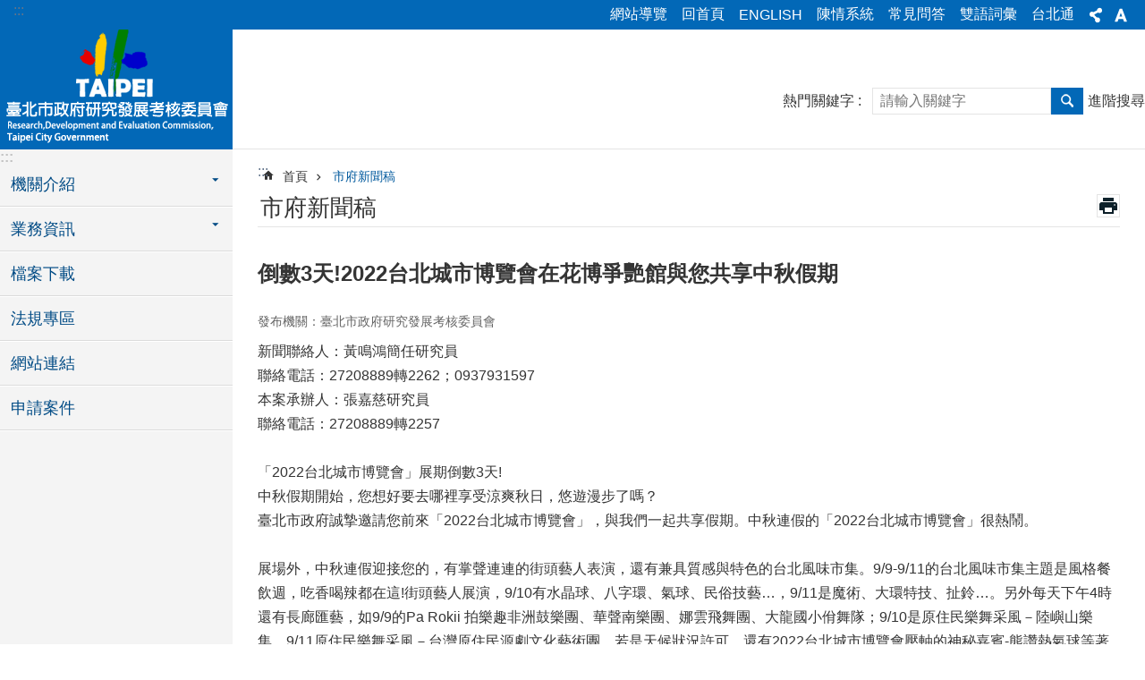

--- FILE ---
content_type: text/html; charset=utf-8
request_url: https://rdec.gov.taipei/News_Content.aspx?n=5C5795B8E5561902&sms=72544237BBE4C5F6&s=5270FB47D81D9985
body_size: 25269
content:

<!DOCTYPE html>

<html id="FormHtml" xmlns="http://www.w3.org/1999/xhtml" lang="zh-Hant-TW">
<head id="Head1">
<script type="application/ld+json">
{
"@context" : "http://schema.org",
"@type" : "Article",
"author" : {
"@type" : "Person",
"name" : ""},
"datePublished" : "2022-09-08",
"image" : "https://rdec.gov.taipei/images/default.png",
"articleBody" : "新聞聯絡人：黃鳴鴻簡任研究員\r\n聯絡電話：27208889轉2262；0937931597\r\n本案承辦人：張嘉慈研究員\r\n聯絡電話：27208889轉2257\r\n&nbsp;\r\n「2022台北城市博覽會」展期倒數3天!\r\n中秋假期開始，您想好要去哪裡享受涼爽秋日，悠遊漫步了嗎？\r\n臺北市政府誠摯邀請您前來「2022台北城市博覽會」，與我們一起共享假期。中秋連假的「2022台北城市博覽會」很熱鬧。\r\n\r\n展場外，中秋連假迎接您的，有掌聲連連的街頭藝人表演，還有兼具質感與特色的台北風味市集。9/9-9/11的台北風味市集主題是風&#26684;餐飲週，吃香喝辣都在這!街頭藝人展演，9/10有水晶球、八字環、氣球、民俗技藝…，9/11是魔術、大環特技、扯鈴…。另外每天下午4時還有長廊匯藝，如9/9的Pa
 Rokii 拍樂趣非洲鼓樂團、華聲南樂團、娜雲飛舞團、大龍國小佾舞隊；9/10是原住民樂舞采風－陸嶼山樂集，9/11原住民樂舞采風－台灣原住民源劇文化藝術團。若是天候狀況許可，還有2022台北城市博覽會壓軸的神秘嘉賓-熊讚熱氣球等著您。\r\n\r\n展場內還有許多亮點千萬不要錯過!「展區一 永續發展」-「台北『淨』步生活」體感小遊戲、「會呼吸的海綿城市」透水鋪面滴水實驗裝置、「展區二 城市再生」-「跟著光速發展前行」光雕沙盤、「展區三 打開台北」-「點亮老屋新生命」浮雕互動觸控牆、「展區四 共融社會」-「多元運動場域
 躍動整座城市」、「展區五 創新創業 」-「城市聰明經濟學」、「展區六 智慧城市 」-「台北大數據」都是訪客好評不斷的展出亮點。\r\n\r\n「2022台北城市博覽會」即將在9/11落幕，期待大家把握機會，來花博，看展覽、看表演、看飛機、吃美食!\r\n&nbsp;",
"url" : "https://rdec.gov.taipei/News_Content.aspx?n=5C5795B8E5561902&sms=72544237BBE4C5F6&s=5270FB47D81D9985",
"publisher" : {
"@type" : "Organization",
"name" : "臺北市政府研究發展考核委員會"
,"logo" : {
"@type" : "ImageObject",
"name" : "myOrganizationLogo",
"width" : "200",
"height" : "100",
"url" : "https://rdec.gov.taipei/Images/major_logo.png"}
}
}
</script>
<script  src='https://maps.googleapis.com/maps/api/js?key=AIzaSyDh8OOuzmun9cnM6H8-FZjx6qlgqAeiPOo&callback=initMap'></script>
<script> var CCMS_IS_TGOS= false;</script>
<script  src='//rdec.gov.taipei/Scripts/jquery.min.js'></script>
<script  src='//rdec.gov.taipei/Scripts/jquery.powertip.min.js'></script>
<link rel='stylesheet' type='text/css'  href='//rdec.gov.taipei/Scripts/jquery.powertip-dark.min.css'> 
<script  src='//rdec.gov.taipei/Scripts/jquery.cookie.js'></script>
<script  src='//rdec.gov.taipei/Scripts/jUtil.js'></script>
<script  src='//rdec.gov.taipei/Scripts/jGMap.js'></script>
<script  src='//rdec.gov.taipei/Scripts/fancybox/jquery.fancybox.js'></script>
<link rel='stylesheet' type='text/css'  href='//rdec.gov.taipei/Scripts/fancybox/jquery.fancybox.css'> 
<script src='//rdec.gov.taipei/Scripts/hamalightGallery/hamalightGallery.js'></script>
<link rel='stylesheet' type='text/css'  href='//rdec.gov.taipei/Scripts/hamalightGallery/css/hamalightGallery.css'> 
<script   src='//rdec.gov.taipei/Scripts/jquery.mousewheel.min.js'></script> 
<script   src='//rdec.gov.taipei/Scripts/jquery.touchwipe.min.js'></script> 
<script  src='//rdec.gov.taipei/Scripts/Chart/chart.js'></script> 
<script  src='//rdec.gov.taipei/Scripts/Chart/chartjs-plugin-datalabels.js'></script> 
<script  src='//rdec.gov.taipei/Scripts/Chart/chartjs-chart-treemap.min.js'></script> 
<script  src='//rdec.gov.taipei/Scripts/chart.js'></script> 
<script   src='//rdec.gov.taipei/js/airdatepicker/datepicker.min.js'></script> 
<script   src='//rdec.gov.taipei/js/airdatepicker/datepicker.zh-tw.js'></script> 
<script   src='//rdec.gov.taipei/js/airdatepicker/datepicker.en.js'></script> 
<link rel='stylesheet' type='text/css'  href='//rdec.gov.taipei/js/airdatepicker/datepicker.min.css'> 
<script   src='//rdec.gov.taipei/Scripts/Extern.js'></script> 
<script   src='//rdec.gov.taipei/Scripts/lazyload.js'></script> 
<script>var CCMS_WWWURL='https://rdec.gov.taipei';var CCMS_LanguageSN=1;var CCMS_SitesSN_Encryption='4CA3CB7A81458A23';</script><link href="images/favicon.ico" rel="icon" type="image/x-icon"><meta name="robots" content="noarchive" /><meta http-equiv="X-UA-Compatible" content="IE=edge" /><meta name="viewport" content="width=device-width, initial-scale=1" /><meta http-equiv="Content-Type" content="text/html; charset=utf-8" />
<meta name="DC.Title" content="臺北市政府研究發展考核委員會" />
<meta name="DC.Subject" content="臺北市政府研究發展考核委員會" />
<meta name="DC.Creator" content="臺北市政府研究發展考核委員會" />
<meta name="DC.Publisher" content="臺北市政府研究發展考核委員會" />
<meta name="DC.Date" content="2022-09-08" />
<meta name="DC.Type" content="" />
<meta name="DC.Identifier" content="379220000A" />
<meta name="DC.Description" content="提供臺北市政府研究發展考核委員會發佈的新聞訊息" />
<meta name="DC.Contributor" content="臺北市政府研究發展考核委員會" />
<meta name="DC.Format" content="HTML" />
<meta name="DC.Relation" content="MP-120011" />
<meta name="DC.Source" content="臺北市政府研究發展考核委員會" />
<meta name="DC.Language" content="中文" />
<meta name="DC.Coverage.t.min" content="2021-09-08" />
<meta name="DC.Coverage.t.max" content="2023-09-08" />
<meta name="DC.Rights" content="臺北市政府研究發展考核委員會" />
<meta name="Category.Theme" content="920,930,940" />
<meta name="Category.Cake" content="EB0,ED0" />
<meta name="Category.Service" content="I00" />
<meta name="DC.Keywords" content="" />
<title>
	臺北市政府研究發展考核委員會-市府新聞稿-倒數3天!2022台北城市博覽會在花博爭艷館與您共享中秋假期
</title><link id="likCssGlobal" href="/css/global.css" rel="stylesheet" type="text/css" /><link id="likCssPage" href="/css/page.css" rel="stylesheet" type="text/css" /><link id="likPrint" href="/css/print.css" rel="stylesheet" type="text/css" media="print" /><link id="lnkCssSysDetail" href="/css/sys_detail.css" rel="stylesheet" type="text/css" />
<style>
    /*!
 * froala_editor v3.2.5-1 (https://www.froala.com/wysiwyg-editor)
 * License https://froala.com/wysiwyg-editor/terms/
 * Copyright 2014-2021 Froala Labs
 */
.fr-clearfix::after {clear: both;display: block;content: "";height: 0;}.fr-hide-by-clipping {position: absolute;width: 1px;height: 1px;padding: 0;margin: -1px;overflow: hidden;clip: rect(0, 0, 0, 0);border: 0;}.page-content .fr-img-caption.fr-rounded img, .page-content img.fr-rounded {border-radius: 10px;-moz-border-radius: 10px;-webkit-border-radius: 10px;-moz-background-clip: padding;-webkit-background-clip: padding-box;background-clip: padding-box;}.page-content .fr-img-caption.fr-shadow img, .page-content img.fr-shadow {-webkit-box-shadow: 10px 10px 5px 0 #ccc;-moz-box-shadow: 10px 10px 5px 0 #ccc;box-shadow: 10px 10px 5px 0 #ccc;}.page-content .fr-img-caption.fr-bordered img, .page-content img.fr-bordered {border: solid 5px #ccc;}.page-content img.fr-bordered {-webkit-box-sizing: content-box;-moz-box-sizing: content-box;box-sizing: content-box;}.page-content .fr-img-caption.fr-bordered img {-webkit-box-sizing: border-box;-moz-box-sizing: border-box;box-sizing: border-box;}.page-content {word-wrap: break-word;}.page-content span[style~="color:"] a {color: inherit;}.page-content strong {font-weight: 700;}.page-content hr {clear: both;user-select: none;-o-user-select: none;-moz-user-select: none;-khtml-user-select: none;-webkit-user-select: none;-ms-user-select: none;break-after: always;page-break-after: always;}.page-content .fr-file {position: relative;}.page-content .fr-file::after {position: relative;content: "\1F4CE";font-weight: 400;}.page-content pre {white-space: pre-wrap;word-wrap: break-word;overflow: visible;}.page-content[dir="rtl"] blockquote {border-left: none;border-right: solid 2px #5e35b1;margin-right: 0;padding-right: 5px;padding-left: 0;}.page-content[dir="rtl"] blockquote blockquote {border-color: #00bcd4;}.page-content[dir="rtl"] blockquote blockquote blockquote {border-color: #43a047;}.page-content blockquote {border-left: solid 2px #5e35b1;margin-left: 0;padding-left: 5px;color: #5e35b1;}.page-content blockquote blockquote {border-color: #00bcd4;color: #00bcd4;}.page-content blockquote blockquote blockquote {border-color: #43a047;color: #43a047;}.page-content span.fr-emoticon {font-weight: 400;font-family: "Apple Color Emoji", "Segoe UI Emoji", NotoColorEmoji, "Segoe UI Symbol", "Android Emoji", EmojiSymbols;display: inline;line-height: 0;}.page-content span.fr-emoticon.fr-emoticon-img {background-repeat: no-repeat !important;font-size: inherit;height: 1em;width: 1em;min-height: 20px;min-width: 20px;display: inline-block;margin: -0.1em 0.1em 0.1em;line-height: 1;vertical-align: middle;}.page-content .fr-text-gray {color: #aaa !important;}.page-content .fr-text-bordered {border-top: solid 1px #222;border-bottom: solid 1px #222;padding: 10px 0;}.page-content .fr-text-spaced {letter-spacing: 1px;}.page-content .fr-text-uppercase {text-transform: uppercase;}.page-content .fr-class-highlighted {background-color: #ff0;}.page-content .fr-class-code {border-color: #ccc;border-radius: 2px;-moz-border-radius: 2px;-webkit-border-radius: 2px;-moz-background-clip: padding;-webkit-background-clip: padding-box;background-clip: padding-box;background: #f5f5f5;padding: 10px;font-family: "Courier New", Courier, monospace;}.page-content .fr-class-transparency {opacity: 0.5;}.page-content img {position: relative;max-width: 100%;}.page-content img.fr-dib {margin: 5px auto;display: block;float: none;vertical-align: top;}.page-content img.fr-dib.fr-fil {margin-left: 0;text-align: left;}.page-content img.fr-dib.fr-fir {margin-right: 0;text-align: right;}.page-content img.fr-dii {display: inline-block;float: none;vertical-align: bottom;margin-left: 5px;margin-right: 5px;max-width: calc(100% - (2 * 5px));}.page-content img.fr-dii.fr-fil {float: left;margin: 5px 5px 5px 0;max-width: calc(100% - 5px);}.page-content img.fr-dii.fr-fir {float: right;margin: 5px 0 5px 5px;max-width: calc(100% - 5px);}.page-content span.fr-img-caption {position: relative;max-width: 100%;}.page-content span.fr-img-caption.fr-dib {margin: 5px auto;display: block;float: none;vertical-align: top;}.page-content span.fr-img-caption.fr-dib.fr-fil {margin-left: 0;text-align: left;}.page-content span.fr-img-caption.fr-dib.fr-fir {margin-right: 0;text-align: right;}.page-content span.fr-img-caption.fr-dii {display: inline-block;float: none;vertical-align: bottom;margin-left: 5px;margin-right: 5px;max-width: calc(100% - (2 * 5px));}.page-content span.fr-img-caption.fr-dii.fr-fil {float: left;margin: 5px 5px 5px 0;max-width: calc(100% - 5px);}.page-content span.fr-img-caption.fr-dii.fr-fir {float: right;margin: 5px 0 5px 5px;max-width: calc(100% - 5px);}.page-content .fr-video {text-align: center;position: relative;}.page-content .fr-video.fr-rv {padding-bottom: 56.25%;padding-top: 30px;height: 0;overflow: hidden;}.page-content .fr-video.fr-rv embed, .page-content .fr-video.fr-rv object, .page-content .fr-video.fr-rv > iframe {position: absolute !important;top: 0;left: 0;width: 100%;height: 100%;}.page-content .fr-video > * {-webkit-box-sizing: content-box;-moz-box-sizing: content-box;box-sizing: content-box;max-width: 100%;border: none;}.page-content .fr-video.fr-dvb {display: block;clear: both;}.page-content .fr-video.fr-dvb.fr-fvl {text-align: left;}.page-content .fr-video.fr-dvb.fr-fvr {text-align: right;}.page-content .fr-video.fr-dvi {display: inline-block;}.page-content .fr-video.fr-dvi.fr-fvl {float: left;}.page-content .fr-video.fr-dvi.fr-fvr {float: right;}.page-content a.fr-strong {font-weight: 700;}.page-content a.fr-green {color: green;}.page-content .fr-img-caption {text-align: center;}.page-content .fr-img-caption .fr-img-wrap {padding: 0;margin: auto;text-align: center;width: 100%;}.page-content .fr-img-caption .fr-img-wrap a {display: block;}.page-content .fr-img-caption .fr-img-wrap img {display: block;margin: auto;width: 100%;}.page-content .fr-img-caption .fr-img-wrap > span {margin: auto;display: block;padding: 5px 5px 10px;font-size: 0.875rem;font-weight: initial;-webkit-box-sizing: border-box;-moz-box-sizing: border-box;box-sizing: border-box;-webkit-opacity: 0.9;-moz-opacity: 0.9;opacity: 0.9;width: 100%;text-align: center;}.page-content button.fr-rounded, .page-content input.fr-rounded, .page-content textarea.fr-rounded {border-radius: 10px;-moz-border-radius: 10px;-webkit-border-radius: 10px;-moz-background-clip: padding;-webkit-background-clip: padding-box;background-clip: padding-box;}.page-content button.fr-large, .page-content input.fr-large, .page-content textarea.fr-large {font-size: 1.5rem;}a.page-content.fr-strong {font-weight: 700;}a.page-content.fr-green {color: green;}img.page-content {position: relative;max-width: 100%;}img.page-content.fr-dib {margin: 5px auto;display: block;float: none;vertical-align: top;}img.page-content.fr-dib.fr-fil {margin-left: 0;text-align: left;}img.page-content.fr-dib.fr-fir {margin-right: 0;text-align: right;}img.page-content.fr-dii {display: inline-block;float: none;vertical-align: bottom;margin-left: 5px;margin-right: 5px;max-width: calc(100% - (2 * 5px));}img.page-content.fr-dii.fr-fil {float: left;margin: 5px 5px 5px 0;max-width: calc(100% - 5px);}img.page-content.fr-dii.fr-fir {float: right;margin: 5px 0 5px 5px;max-width: calc(100% - 5px);}span.fr-img-caption.page-content {position: relative;max-width: 100%;}span.fr-img-caption.page-content.fr-dib {margin: 5px auto;display: block;float: none;vertical-align: top;}span.fr-img-caption.page-content.fr-dib.fr-fil {margin-left: 0;text-align: left;}span.fr-img-caption.page-content.fr-dib.fr-fir {margin-right: 0;text-align: right;}span.fr-img-caption.page-content.fr-dii {display: inline-block;float: none;vertical-align: bottom;margin-left: 5px;margin-right: 5px;max-width: calc(100% - (2 * 5px));}span.fr-img-caption.page-content.fr-dii.fr-fil {float: left;margin: 5px 5px 5px 0;max-width: calc(100% - 5px);}span.fr-img-caption.page-content.fr-dii.fr-fir {float: right;margin: 5px 0 5px 5px;max-width: calc(100% - 5px);}span.fr-emoticon {font-weight: normal;font-family: "Apple Color Emoji", "Segoe UI Emoji", "NotoColorEmoji", "Segoe UI Symbol", "Android Emoji", "EmojiSymbols";display: inline;line-height: 0 }span.fr-emoticon.fr-emoticon-img {background-repeat: no-repeat !important;font-size: inherit;height: 1em;width: 1em;min-height: 20px;min-width: 20px;display: inline-block;margin: -.1em .1em .1em;line-height: 1;vertical-align: text-bottom }</style>
         
<!-- Google tag (gtag.js) -->
<script async src="https://www.googletagmanager.com/gtag/js?id=G-4W89TZWWYR"></script>
<script>
  window.dataLayer = window.dataLayer || [];
  function gtag(){dataLayer.push(arguments);}
  gtag('js', new Date());

  gtag('config', 'G-4W89TZWWYR');
</script>

<!-- Google tag (gtag.js) -->
<script async src="https://www.googletagmanager.com/gtag/js?id=G-E5MF44VWEE"></script>
<script>
  window.dataLayer = window.dataLayer || [];
  function gtag(){dataLayer.push(arguments);}
  gtag('js', new Date());

  gtag('config', 'G-E5MF44VWEE', {
    'url_prefix': CCMS_WWWURL
  });
</script><meta property="og:title" content="倒數3天!2022台北城市博覽會在花博爭艷館與您共享中秋假期" />
<meta property="og:type" content="article" />
<meta property="og:url" content="https://rdec.gov.taipei/News_Content.aspx?n=5C5795B8E5561902&sms=72544237BBE4C5F6&s=5270FB47D81D9985" />
<meta property="og:site_name" content="臺北市政府研究發展考核委員會" />
<meta property="og:image" content="https://www-ws.gov.taipei/001/Upload/FBsharelogo.jpg" />
</head>
<body id="Formbody" data-js="false"><div class="for_accessibility">
    <style type="text/css">
        .for_accessibility a {
            position: absolute;
            top: 10px;
            left: 10px;
            z-index: 99;
            width: 1px;
            height: 1px;
            white-space: nowrap;
            overflow: hidden;
            color: #000;
        }
            .for_accessibility a:focus {
                width: auto;
                height: auto;
                padding: 6px;
                background-color: #fff;
            }
        .for_accessibility div {
            position: absolute;
            width: 2px;
            height: 2px;
            background-color: transparent;
            opacity: .1
        }
            .for_accessibility h1, .for_accessibility h2 {
                font-size: 0;
                margin: 0;
            }
    </style>
    <a href="#Accesskey_C" class="" title="跳到主要內容區塊">跳到主要內容區塊</a>    <div>
    </div>
    <script>
        var $a = $('.for_accessibility a');
        $a.on('click', function (evt) {
            var $href = $($(this).attr('href')),
                $target = $href.find('a').eq(0).get(0);
            setTimeout(function () { try { $target.focus(); } catch (e) { } }, 0);
        });
    </script>
</div>
<script> document.body.setAttribute("data-js", "true");</script>
   
      
    <form method="post" action="./News_Content.aspx?n=5C5795B8E5561902&amp;sms=72544237BBE4C5F6&amp;s=5270FB47D81D9985&amp;Create=1" id="form1">
<div class="aspNetHidden">
<input type="hidden" name="__VIEWSTATE" id="__VIEWSTATE" value="[base64]/[base64]/QEJQy0WihcHKduskzNo8cvN+8V+VHfG2b3n8sLy7wJj3uakhldO2eoYFGyKQg9yks2xGIVSSnLaoLYj65PR72XBpPCm+0Wf6eOtgNlGz405+8Ut1pFnulCJoJrleEOpnSkxKGnuz+3ewX5Chpxx60QFL19JtBwFRORbaWKnObRzLL4emd8fWGh5BDL8n9YCitMzR/ycvaLtVRb1jAIpjp/jkF0oU6Nys9NLwuG/7whQm+8p4lknLbrJAw4iFPpNnFJ8NC2zX/RbMIkGJ3PSO0qm9yyWfiWBX4sAo7gxXN27tY6Nrg0zJIk1rQGC8BOixnTaKSXVN2suoweRHaGh1sTRfrCy37hBuwBr9abgkwPkQ3PqxysW8PLi0ov9txYpZB+gAd9ajVjGoJFLLpklObhIg6QNlPVzgwNjhBA/Lt/uDJNg0CqxxROndlxHxztkRsmQKCQjxK4Vd7HzRPTIayt6/0TDHNhG4fivSl4op2wlXBz98zlh49Va3P1duVwAUooydEsxD7PkpH5xrWnKA3V/E0ihUIpuMVg6/kK0R14OyWIc/6X4O1z9nwCMNJhFWkhH0JMeaH2jBzOGcftfVJgG3nDlbnK9tSNU8ZBhM4krR1rDlCEeJNjoMpnDJOVRoJAE/ngJu40pOYjUp5ChRNbdP3X+NN98+gH/[base64]/fxEPZLezFAAXMxeChmZsnQ/WIBNjSZa0pICVTpCjeNuXINr3rJngnzaNOrtf9/uu9SllQQ+pHJm4cClL9VQpnqAFik1Cbtmavdfvmb/p5ngjMQoFiZvImThKRjtdySTfCilRQex7Vqxx6MVBFOzo1FA+rkI0MUZdNpYvymRjNGsGfLSi4NmU4TXOiF3Ru8g9RJ0eDeDcF8LrlnGvOv7Nqx3HFVxsCEy4ZVsbaFpqhPX1yoKa28f/daORek2bMv4ZYIzosDF2KSBWc15B61GYzJ7qzUUpRoQF2lmm00NE3QiK4f1GBfk3xmtwAOEnxVAq8AwOLzhFhwROJ0QQ1Ol3gFy64HTc6jiFNg/CDAXc6WFOYc53LtNPpo817ELZbjB6lFNYpn6EmPqhlXuB9ztdcUnw5QgJMyQ09FzrsOQTvmSJ7Kk2LFtVFZG4g0DcNfXlNQdxJFT4X/uXWywPUyjiZFHx6MxOHgyrsseX6DcZ+nDGGrNiXaNRWgQFjRx0+ujmyzeOoM2YjUrEO3f2O0X0pSmY1hnGXcWf0IgU64x3q/Y01LKZGj5U/w5vCQjdXG07E9L54jn0BOB8h51Mjc54eH5ioby3kx8njIIcdQrWL23HMa3uQ0ssm9qefdj8cfPEJnKZF+TG28pEkKe18ef/H+eMq2JeUxXGs4B3GALYo/0Ia5VVrCWHSPCMftGNXulSpT848BEvvYEQIsLqqe14eWhYfJrb/yzV+5IdzJK1IQE=" />
</div>
</form>
        <!--主選單 結束-->
        <!--標題-->

        <div class="title">
            
        </div>
                
        
        
        
        
     <div class="group sys-root" data-func="{&#39;datePicker&#39;:{&#39;language&#39;:&#39;zh-tw&#39;,&#39;navTitles&#39;:{&#39;days&#39;:&#39;&lt;i>民國 rrr 年&lt;/i> &amp;nbsp; MM&#39;,&#39;months&#39;:&#39;民國 rrr 年&#39;,&#39;years&#39;:&#39;民國 rrr1 至 rrr2 年&#39;}}}" data-nojs="您的瀏覽器似乎不支援 JavaScript 語法，但沒關係，這並不會影響到內容的陳述。如需要選擇適合您的字級大小，可利用鍵盤 Ctrl + (+)放大 (-)縮小。如需要回到上一頁，可使用瀏覽器提供的 Alt + 左方向鍵(←)。如需要列印，可利用鍵盤 Ctrl + p 使用瀏覽器提供的列印功能。" data-type="3" data-child="3"><div class="in"><div class="ct"><div class="in"> <div class="group base-mobile" data-func="{&#39;toggleBtn&#39;:{&#39;addHd&#39;:true}, &#39;forNCC&#39;:{}}" data-index="1" data-type="3"><div class="in"><div class="ct"><div class="in"> <div class="area-form search" data-index="1" data-type="0" data-child="1"><div class="in"><div class="ct"><div class="in"><div class="fieldset">
  <span class="search"><label for="tbx_bde5ce54777b4559bf4074ce11e90071" style="font-size: 0em;"><span>搜尋</span></label><input id="tbx_bde5ce54777b4559bf4074ce11e90071" data-search="btn_bde5ce54777b4559bf4074ce11e90071" type="search" autocomplete="off" placeholder="請輸入關鍵字" title="請輸入關鍵字"></span>
  <span class="submit"><a href="#" class='CCMS_SearchBtn' data-search="btn_bde5ce54777b4559bf4074ce11e90071" title="搜尋" >搜尋</a></span>
</div>
<div class="list">
  <ul data-index="1" data-child="0">
  </ul>
</div>
<script >
$(function () {
    $('#tbx_bde5ce54777b4559bf4074ce11e90071').on("keydown", function (event) {
        if (event.which == 13) {
             doSearch($('#tbx_bde5ce54777b4559bf4074ce11e90071'));
            return false;
        }
    });
});
</script>
</div></div><div class="ft"><div class="in"><ul data-index="1" data-child="1">
  <li data-index="1" class="advanced"><span><a target="_blank" href="https://www.google.com.tw/advanced_search?hl=zh-Hant-TW&as_sitesearch=https://rdec.gov.taipei" title="進階搜尋[另開新視窗]">進階搜尋</a></span></li>
</ul>
</div></div></div></div> <div class="list-text share" data-index="2" data-type="0" data-child="2"><div class="in"><div class="hd"><div class="in"><div   data-index="0"  class="h4"  >		<span  ><a  href="#"   title="分享" >分享</a></span></div></div></div><div class="ct"><div class="in"><noscript>您的瀏覽器不支援JavaScript功能，若網頁功能無法正常使用時，請開啟瀏覽器JavaScript狀態</noscript><ul data-index="1" data-child="5"><li   data-index="1"  class="facebook"  >		<span  ><a  href="javascript: void(window.open('http://www.facebook.com/share.php?u='.concat(encodeURIComponent(location.href)) ));"   title="分享至 Facebook[另開新視窗]"  target="_self" >分享至 Facebook[另開新視窗]</a></span></li><li   data-index="2"  class="plurk"  >		<span  ><a  href="javascript: void(window.open('http://www.plurk.com/?qualifier=shares&status='.concat(encodeURIComponent(location.href)) ));"   title="分享至 Plurk[另開新視窗]"  target="_self" >分享至 Plurk[另開新視窗]</a></span></li><li   data-index="3"  class="twitter"  >		<span  ><a  href="javascript: void(window.open('http://twitter.com/home/?status='.concat(encodeURIComponent(document.title)) .concat(' ') .concat(encodeURIComponent(location.href))));"   title="分享至 twitter[另開新視窗]"  target="_self" >分享至 twitter[另開新視窗]</a></span></li><li   data-index="4"  class="line"  >		<span  ><a  href="javascript: void(window.open('http://line.naver.jp/R/msg/text/?'.concat(encodeURIComponent(location.href)) ));"   title="分享至 line[另開新視窗]"  target="_self" >分享至 line[另開新視窗]</a></span></li><li   data-index="5"  class="email"  >		<span  ><a  href="javascript:  void(window.open('mailto:?subject=' + encodeURIComponent(document.title) + '&amp;body=' +  encodeURIComponent(document.URL)));"   title="分享至 email[另開新視窗]"  target="_self" >分享至 email[另開新視窗]</a></span></li></ul>
</div></div></div></div> <div class="group-list nav" data-func="{&#39;majorNavMobile&#39;:{}}" data-index="3" data-type="4" data-child="6"><div class="in"><div class="ct"><div class="in"><ul data-index="1" data-child="6"><li data-index="1"> <div class="group nav" data-index="1" data-type="3" data-child="1"><div class="in"><div class="hd"><div class="in"><div   data-index="0"  class="h3"  >		<span  ><a  href="Content_List.aspx?n=E6B196122A9FC3EE"      title="機關介紹" >機關介紹</a></span></div></div></div><div class="ct"><div class="in"> <div class="list-text nav" data-index="1" data-type="0" data-child="1"><div class="in"><div class="ct"><div class="in"><ul data-index="1" data-child="7"><li   data-index="1"  >		<span  ><a  href="News.aspx?n=E8DCC846913334FF&sms=D644D7CFE8579548"      title="組織架構" >組織架構</a></span></li><li   data-index="2"  >		<span  ><a  href="News.aspx?n=D6D55BBA91F47A27&sms=B6EBAF8221E26F34"      title="業務職掌" >業務職掌</a></span></li><li   data-index="3"  >		<span  ><a  href="News.aspx?n=EF294B929AECB4B3&sms=7CAF6BD4D3E48630"      title="正副首長介紹" >正副首長介紹</a></span></li><li   data-index="4"  >		<span  ><a  href="https://www-ws.gov.taipei/Download.ashx?u=LzAwMS9VcGxvYWQvMzcxL3JlbGZpbGUvMC8yMDQyNi8xZWUxYWRkMi05N2I4LTRlNWQtYmYzMS04YjQ5ZDAyYmEyNGIucGRm&n=MTE15bm056CU6ICD5aeU5ZOh5ZCN5ZauLnBkZg%3d%3d&icon=.pdf"      title="115年委員名單.pdf[另開新視窗]" >研考委員介紹</a></span></li><li   data-index="5"  >		<span  ><a  href="cp.aspx?n=0162C69F8B938A07"      title="施政報告" >施政報告</a></span></li><li   data-index="6"  >		<span  ><a  href="cp.aspx?n=1DF96964F330EA2A"      title="施政計畫及績效報告" >施政計畫及績效報告</a></span></li><li   data-index="7"  >		<span  ><a  href="cp.aspx?n=6A2B7884BE70ACD9"      title="大事紀" >大事紀</a></span></li></ul>
</div></div></div></div></div></div></div></div></li><li data-index="2"> <div class="group nav" data-index="2" data-type="3" data-child="1"><div class="in"><div class="hd"><div class="in"><div   data-index="0"  class="h3"  >		<span  ><a  href="Content_List.aspx?n=19DBCD5A67EE1488"      title="業務資訊" >業務資訊</a></span></div></div></div><div class="ct"><div class="in"> <div class="list-text nav" data-index="1" data-type="0" data-child="1"><div class="in"><div class="ct"><div class="in"><ul data-index="1" data-child="12"><li   data-index="1"  >		<span  ><a  href="cp.aspx?n=1BE6C1568412AF0A"      title="市政研究發展" >市政研究發展</a></span></li><li   data-index="2"  >		<span  ><a  href="cp.aspx?n=1D5A282BC3DBFA70"      title="市民參與" >市民參與</a></span></li><li   data-index="3"  >		<span  ><a  href="News.aspx?n=D5F441F43EBEFFF4&sms=281249C16C30814A"      title="民意調查" >民意調查</a></span></li><li   data-index="4"  >		<span  ><a  href="News.aspx?n=0A48330B909FDB92&sms=90B74587203F9061"      title="市政白皮書" >市政白皮書</a></span></li><li   data-index="5"  >		<span  ><a  href="cp.aspx?n=84C3B8DE706DC642"      title="重大計畫" >重大計畫</a></span></li><li   data-index="6"  >		<span  ><a  href="cp.aspx?n=158BEA41FF245CE0"      title="基北北桃合作交流平臺" >基北北桃合作交流平臺</a></span></li><li   data-index="7"  >		<span  ><a  href="News.aspx?n=FB06DEBC6D3B4D6A&sms=AD336FD459683A24"      title="公文檢核與統計分析" >公文檢核與統計分析</a></span></li><li   data-index="8"  >		<span  ><a  href="News.aspx?n=2FDEBE240FA2FAFC&sms=F80C92E6A535E4E9"      title="服務精進" >服務精進</a></span></li><li   data-index="9"  >		<span  ><a  href="Content_List.aspx?n=2344E1241F12149B"      title="創意提案競賽" >創意提案競賽</a></span></li><li   data-index="10"  >		<span  ><a  href="cp.aspx?n=A154E33021D828BA"      title="出版品作業" >出版品作業</a></span></li><li   data-index="11"  >		<span  ><a  href="cp.aspx?n=529F29EE5D8D120E"      title="公共工程中程計畫" >公共工程中程計畫</a></span></li><li   data-index="12"  >		<span  ><a  href="Content_List.aspx?n=FB70093AFED1F67D"      title="1999市民熱線" >1999市民熱線</a></span></li></ul>
</div></div></div></div></div></div></div></div></li><li data-index="3"> <div class="group nav" data-index="3" data-type="3" data-child="1"><div class="in"><div class="hd"><div class="in"><div   data-index="0"  class="h3"  >		<span  ><a  href="cp.aspx?n=AEF80E822F444916"      title="檔案下載" >檔案下載</a></span></div></div></div><div class="ct"><div class="in"> <div class="list-text nav" data-index="1" data-type="0"><div class="in"><div class="ct"><div class="in"></div></div></div></div></div></div></div></div></li><li data-index="4"> <div class="group nav" data-index="4" data-type="3" data-child="1"><div class="in"><div class="hd"><div class="in"><div   data-index="0"  class="h3"  >		<span  ><a  href="News.aspx?n=E9CD2F2C0C62A9CA&sms=21154756E24E458F"      title="法規專區" >法規專區</a></span></div></div></div><div class="ct"><div class="in"> <div class="list-text nav" data-index="1" data-type="0"><div class="in"><div class="ct"><div class="in"></div></div></div></div></div></div></div></div></li><li data-index="5"> <div class="group nav" data-index="5" data-type="3" data-child="1"><div class="in"><div class="hd"><div class="in"><div   data-index="0"  class="h3"  >		<span  ><a  href="cp.aspx?n=7DB270379BBB5EBE"      title="網站連結" >網站連結</a></span></div></div></div><div class="ct"><div class="in"> <div class="list-text nav" data-index="1" data-type="0"><div class="in"><div class="ct"><div class="in"></div></div></div></div></div></div></div></div></li><li data-index="6"> <div class="group nav" data-index="6" data-type="3" data-child="1"><div class="in"><div class="hd"><div class="in"><div   data-index="0"  class="h3"  >		<span  ><a  href="cp.aspx?n=E2179F6714780743"      title="申請案件" >申請案件</a></span></div></div></div><div class="ct"><div class="in"> <div class="list-text nav" data-index="1" data-type="0"><div class="in"><div class="ct"><div class="in"></div></div></div></div></div></div></div></div></li></ul></div></div></div></div> <div class="list-text hot-key-word" data-index="4" data-type="0"><div class="in"><div class="hd"><div class="in"><div   data-index="0"  class="h4"  >		<span  ><a   title="熱門關鍵字" >熱門關鍵字</a></span></div></div></div><div class="ct"><div class="in"></div></div></div></div> <div class="list-text link" data-index="5" data-type="0" data-child="1"><div class="in"><div class="hd"><div class="in"><div   data-index="0"  class="h4"  >		<span  ><a   title="上方連結" >上方連結</a></span></div></div></div><div class="ct"><div class="in"><ul data-index="1" data-child="7"><li   data-index="1"  >		<span  ><a  href="sitemap.aspx?n=18B6A5DA424C3D65"   title="網站導覽" >網站導覽</a></span></li><li   data-index="2"  >		<span  ><a  href="Default.aspx"   title="回首頁" >回首頁</a></span></li><li   data-index="3"  >		<span  ><a  href="http://english.rdec.gov.taipei/"   title="[另開新視窗]ENGLISH"  target="_blank" >ENGLISH</a></span></li><li   data-index="4"  >		<span  ><a  href="https://1999.gov.taipei/"   title="[另開新視窗]陳情系統"  target="_blank" >陳情系統</a></span></li><li   data-index="5"  >		<span  ><a  href="News.aspx?n=9244F59F04B36BF1&sms=87415A8B9CE81B16"   title="常見問答" >常見問答</a></span></li><li   data-index="6"  >		<span  ><a  href="https://bilingual.gov.taipei/"   title="[另開新視窗]雙語詞彙"  target="_blank" >雙語詞彙</a></span></li><li   data-index="7"  >		<span  ><a  href="https://id.taipei"   title="[另開新視窗]台北通"  target="_blank" >台北通</a></span></li></ul>
</div></div></div></div> <div class="list-text link" data-index="6" data-type="0" data-child="1"><div class="in"><div class="hd"><div class="in"><div   data-index="0"  class="h4"  >		<span  ><a   title="下方連結" >下方連結</a></span></div></div></div><div class="ct"><div class="in"><ul data-index="1" data-child="3"><li   data-index="1"  >		<span  ><a  href="ct.asp?xItem=1182159&ctNode=6201&mp=120011"   title="政府網站資料開放宣告" >政府網站資料開放宣告</a></span></li><li   data-index="2"  >		<span  ><a  href="https://1999.gov.taipei/"   title="[另開新視窗]聯絡我們"  target="_blank" >聯絡我們</a></span></li><li   data-index="3"  >		<span  ><a  href="ct.asp?xItem=65558&ctNode=6201&mp=120011"   title="隱私權及資訊安全政策" >隱私權及資訊安全政策</a></span></li></ul>
</div></div></div></div></div></div></div></div> <div class="group base-extend" data-index="2" data-type="3" data-child="2"><div class="in"><div class="ct"><div class="in"> <div class="group default info" data-func="{&#39;hud&#39;:{}}" data-index="1" data-type="3"><div class="in"><div class="ct"><div class="in"> <div class="simple-text accesskey" data-type="0" data-child="1"><div class="in"><div class="ct"><div class="in"><span><a href="#Accesskey_U" id="Accesskey_U" accesskey="U" title="上方選單連結區，此區塊列有本網站的主要連結">:::</a></span></div></div></div></div> <div class="list-text link" data-index="1" data-type="0" data-child="1"><div class="in"><div class="hd"><div class="in"><div   data-index="0"  class="h4"  >		<span  ><a   title="上方連結" >上方連結</a></span></div></div></div><div class="ct"><div class="in"><ul data-index="1" data-child="7"><li   data-index="1"  >		<span  ><a  href="sitemap.aspx?n=18B6A5DA424C3D65"   title="網站導覽" >網站導覽</a></span></li><li   data-index="2"  >		<span  ><a  href="Default.aspx"   title="回首頁" >回首頁</a></span></li><li   data-index="3"  >		<span  ><a  href="http://english.rdec.gov.taipei/"   title="[另開新視窗]ENGLISH"  target="_blank" >ENGLISH</a></span></li><li   data-index="4"  >		<span  ><a  href="https://1999.gov.taipei/"   title="[另開新視窗]陳情系統"  target="_blank" >陳情系統</a></span></li><li   data-index="5"  >		<span  ><a  href="News.aspx?n=9244F59F04B36BF1&sms=87415A8B9CE81B16"   title="常見問答" >常見問答</a></span></li><li   data-index="6"  >		<span  ><a  href="https://bilingual.gov.taipei/"   title="[另開新視窗]雙語詞彙"  target="_blank" >雙語詞彙</a></span></li><li   data-index="7"  >		<span  ><a  href="https://id.taipei"   title="[另開新視窗]台北通"  target="_blank" >台北通</a></span></li></ul>
</div></div></div></div> <div class="list-text share" data-func="{&#39;toggleBtn&#39;:{&#39;clickToRemove&#39;:true}}" data-index="2" data-type="0" data-child="2"><div class="in"><div class="hd"><div class="in"><div   data-index="0"  class="h4"  >		<span  ><a  href="#"   title="分享" >分享</a></span></div></div></div><div class="ct"><div class="in"><noscript>您的瀏覽器不支援JavaScript功能，若網頁功能無法正常使用時，請開啟瀏覽器JavaScript狀態</noscript><ul data-index="1" data-child="5"><li   data-index="1"  class="facebook"  >		<span  ><a  href="javascript: void(window.open('http://www.facebook.com/share.php?u='.concat(encodeURIComponent(location.href)) ));"   title="分享至 Facebook[另開新視窗]"  target="_self" >分享至 Facebook[另開新視窗]</a></span></li><li   data-index="2"  class="plurk"  >		<span  ><a  href="javascript: void(window.open('http://www.plurk.com/?qualifier=shares&status='.concat(encodeURIComponent(location.href)) ));"   title="分享至 Plurk[另開新視窗]"  target="_self" >分享至 Plurk[另開新視窗]</a></span></li><li   data-index="3"  class="twitter"  >		<span  ><a  href="javascript: void(window.open('http://twitter.com/home/?status='.concat(encodeURIComponent(document.title)) .concat(' ') .concat(encodeURIComponent(location.href))));"   title="分享至 twitter[另開新視窗]"  target="_self" >分享至 twitter[另開新視窗]</a></span></li><li   data-index="4"  class="line"  >		<span  ><a  href="javascript: void(window.open('http://line.naver.jp/R/msg/text/?'.concat(encodeURIComponent(location.href)) ));"   title="分享至 line[另開新視窗]"  target="_self" >分享至 line[另開新視窗]</a></span></li><li   data-index="5"  class="email"  >		<span  ><a  href="javascript:  void(window.open('mailto:?subject=' + encodeURIComponent(document.title) + '&amp;body=' +  encodeURIComponent(document.URL)));"   title="分享至 email[另開新視窗]"  target="_self" >分享至 email[另開新視窗]</a></span></li></ul>
</div></div></div></div> <div class="list-text font-size" data-func="{&#39;toggleBtn&#39;:{&#39;clickToRemove&#39;:true},&#39;fontSize&#39;:{}}" data-index="3" data-type="0" data-child="1"><div class="in"><div class="hd"><div class="in"><div   data-index="0"  class="h4"  >		<span  ><a  href="#"   title="字級" >字級</a></span></div></div></div><div class="ct"><div class="in"><ul data-index="1" data-child="3"><li   data-index="1"  class="small"  >		<span  ><a  href="#"   role="button"  title="小 字級" >小</a></span></li><li   data-index="2"  class="medium"  >		<span  ><a  href="#"   role="button"  title="中 字級" >中</a></span></li><li   data-index="3"  class="large"  >		<span  ><a  href="#"   role="button"  title="大 字級" >大</a></span></li></ul>
</div></div></div></div></div></div></div></div> <div class="group default side-tool" data-index="2" data-type="3"><div class="in"><div class="ct"><div class="in"> <div class="simple-text major-logo" data-index="1" data-type="0" data-child="1"><div class="in"><div class="ct"><div class="in"><h1><a href="Default.aspx" title="返回 臺北市政府研究發展考核委員會 首頁">臺北市政府研究發展考核委員會</a></h1></div></div></div></div> <div class="simple-text accesskey" data-type="0" data-child="1"><div class="in"><div class="ct"><div class="in"><span><a href="#Accesskey_L" id="Accesskey_L" accesskey="L" title="左方次要連結區，此區塊列有本網站的次要連結">:::</a></span></div></div></div></div> <div class="group-list nav" data-func="{&#39;majorNavStraight&#39;:{}}" data-index="2" data-type="4" data-child="6"><div class="in"><div class="ct"><div class="in"><ul data-index="1" data-child="6"><li data-index="1"> <div class="group nav" data-index="1" data-type="3" data-child="1"><div class="in"><div class="hd"><div class="in"><div   data-index="0"  class="h3"  >		<span  ><a  href="Content_List.aspx?n=E6B196122A9FC3EE"      title="機關介紹" >機關介紹</a></span></div></div></div><div class="ct"><div class="in"> <div class="list-text nav" data-index="1" data-type="0" data-child="1"><div class="in"><div class="ct"><div class="in"><ul data-index="1" data-child="7"><li   data-index="1"  >		<span  ><a  href="News.aspx?n=E8DCC846913334FF&sms=D644D7CFE8579548"      title="組織架構" >組織架構</a></span></li><li   data-index="2"  >		<span  ><a  href="News.aspx?n=D6D55BBA91F47A27&sms=B6EBAF8221E26F34"      title="業務職掌" >業務職掌</a></span></li><li   data-index="3"  >		<span  ><a  href="News.aspx?n=EF294B929AECB4B3&sms=7CAF6BD4D3E48630"      title="正副首長介紹" >正副首長介紹</a></span></li><li   data-index="4"  >		<span  ><a  href="https://www-ws.gov.taipei/Download.ashx?u=LzAwMS9VcGxvYWQvMzcxL3JlbGZpbGUvMC8yMDQyNi8xZWUxYWRkMi05N2I4LTRlNWQtYmYzMS04YjQ5ZDAyYmEyNGIucGRm&n=MTE15bm056CU6ICD5aeU5ZOh5ZCN5ZauLnBkZg%3d%3d&icon=.pdf"      title="115年委員名單.pdf[另開新視窗]" >研考委員介紹</a></span></li><li   data-index="5"  >		<span  ><a  href="cp.aspx?n=0162C69F8B938A07"      title="施政報告" >施政報告</a></span></li><li   data-index="6"  >		<span  ><a  href="cp.aspx?n=1DF96964F330EA2A"      title="施政計畫及績效報告" >施政計畫及績效報告</a></span></li><li   data-index="7"  >		<span  ><a  href="cp.aspx?n=6A2B7884BE70ACD9"      title="大事紀" >大事紀</a></span></li></ul>
</div></div></div></div></div></div></div></div></li><li data-index="2"> <div class="group nav" data-index="2" data-type="3" data-child="1"><div class="in"><div class="hd"><div class="in"><div   data-index="0"  class="h3"  >		<span  ><a  href="Content_List.aspx?n=19DBCD5A67EE1488"      title="業務資訊" >業務資訊</a></span></div></div></div><div class="ct"><div class="in"> <div class="list-text nav" data-index="1" data-type="0" data-child="1"><div class="in"><div class="ct"><div class="in"><ul data-index="1" data-child="12"><li   data-index="1"  >		<span  ><a  href="cp.aspx?n=1BE6C1568412AF0A"      title="市政研究發展" >市政研究發展</a></span></li><li   data-index="2"  >		<span  ><a  href="cp.aspx?n=1D5A282BC3DBFA70"      title="市民參與" >市民參與</a></span></li><li   data-index="3"  >		<span  ><a  href="News.aspx?n=D5F441F43EBEFFF4&sms=281249C16C30814A"      title="民意調查" >民意調查</a></span></li><li   data-index="4"  >		<span  ><a  href="News.aspx?n=0A48330B909FDB92&sms=90B74587203F9061"      title="市政白皮書" >市政白皮書</a></span></li><li   data-index="5"  >		<span  ><a  href="cp.aspx?n=84C3B8DE706DC642"      title="重大計畫" >重大計畫</a></span></li><li   data-index="6"  >		<span  ><a  href="cp.aspx?n=158BEA41FF245CE0"      title="基北北桃合作交流平臺" >基北北桃合作交流平臺</a></span></li><li   data-index="7"  >		<span  ><a  href="News.aspx?n=FB06DEBC6D3B4D6A&sms=AD336FD459683A24"      title="公文檢核與統計分析" >公文檢核與統計分析</a></span></li><li   data-index="8"  >		<span  ><a  href="News.aspx?n=2FDEBE240FA2FAFC&sms=F80C92E6A535E4E9"      title="服務精進" >服務精進</a></span></li><li   data-index="9"  >		<span  ><a  href="Content_List.aspx?n=2344E1241F12149B"      title="創意提案競賽" >創意提案競賽</a></span></li><li   data-index="10"  >		<span  ><a  href="cp.aspx?n=A154E33021D828BA"      title="出版品作業" >出版品作業</a></span></li><li   data-index="11"  >		<span  ><a  href="cp.aspx?n=529F29EE5D8D120E"      title="公共工程中程計畫" >公共工程中程計畫</a></span></li><li   data-index="12"  >		<span  ><a  href="Content_List.aspx?n=FB70093AFED1F67D"      title="1999市民熱線" >1999市民熱線</a></span></li></ul>
</div></div></div></div></div></div></div></div></li><li data-index="3"> <div class="group nav" data-index="3" data-type="3" data-child="1"><div class="in"><div class="hd"><div class="in"><div   data-index="0"  class="h3"  >		<span  ><a  href="cp.aspx?n=AEF80E822F444916"      title="檔案下載" >檔案下載</a></span></div></div></div><div class="ct"><div class="in"> <div class="list-text nav" data-index="1" data-type="0"><div class="in"><div class="ct"><div class="in"></div></div></div></div></div></div></div></div></li><li data-index="4"> <div class="group nav" data-index="4" data-type="3" data-child="1"><div class="in"><div class="hd"><div class="in"><div   data-index="0"  class="h3"  >		<span  ><a  href="News.aspx?n=E9CD2F2C0C62A9CA&sms=21154756E24E458F"      title="法規專區" >法規專區</a></span></div></div></div><div class="ct"><div class="in"> <div class="list-text nav" data-index="1" data-type="0"><div class="in"><div class="ct"><div class="in"></div></div></div></div></div></div></div></div></li><li data-index="5"> <div class="group nav" data-index="5" data-type="3" data-child="1"><div class="in"><div class="hd"><div class="in"><div   data-index="0"  class="h3"  >		<span  ><a  href="cp.aspx?n=7DB270379BBB5EBE"      title="網站連結" >網站連結</a></span></div></div></div><div class="ct"><div class="in"> <div class="list-text nav" data-index="1" data-type="0"><div class="in"><div class="ct"><div class="in"></div></div></div></div></div></div></div></div></li><li data-index="6"> <div class="group nav" data-index="6" data-type="3" data-child="1"><div class="in"><div class="hd"><div class="in"><div   data-index="0"  class="h3"  >		<span  ><a  href="cp.aspx?n=E2179F6714780743"      title="申請案件" >申請案件</a></span></div></div></div><div class="ct"><div class="in"> <div class="list-text nav" data-index="1" data-type="0"><div class="in"><div class="ct"><div class="in"></div></div></div></div></div></div></div></div></li></ul></div></div></div></div></div></div></div></div></div></div></div></div> <div class="group base-wrapper" data-index="3" data-type="3" data-child="3"><div class="in"><div class="ct"><div class="in"> <div class="group base-header" data-index="1" data-type="3"><div class="in"><div class="ct"><div class="in"> <div class="list-text hot-key-word" data-index="1" data-type="0"><div class="in"><div class="hd"><div class="in"><div   data-index="0"  class="h4"  >		<span  ><a   title="熱門關鍵字" >熱門關鍵字</a></span></div></div></div><div class="ct"><div class="in"></div></div></div></div> <div class="area-form search" data-func="{&#39;showDataList&#39;:{},&#39;forNCC&#39;:{}}" data-index="2" data-type="0" data-child="1"><div class="in"><div class="ct"><div class="in"><div class="fieldset">
  <span class="search"><label for="tbx_b8ece3d3d6884a9884a792c876209126" style="font-size: 0em;"><span>搜尋</span></label><input id="tbx_b8ece3d3d6884a9884a792c876209126" data-search="btn_b8ece3d3d6884a9884a792c876209126" type="search" autocomplete="off" placeholder="請輸入關鍵字" title="請輸入關鍵字"></span>
  <span class="submit"><a href="#" class='CCMS_SearchBtn' data-search="btn_b8ece3d3d6884a9884a792c876209126" title="搜尋" >搜尋</a></span>
</div>
<div class="list">
  <ul data-index="1" data-child="0">
  </ul>
</div>
<script >
$(function () {
    $('#tbx_b8ece3d3d6884a9884a792c876209126').on("keydown", function (event) {
        if (event.which == 13) {
             doSearch($('#tbx_b8ece3d3d6884a9884a792c876209126'));
            return false;
        }
    });
});
</script>
</div></div><div class="ft"><div class="in"><ul data-index="1" data-child="1">
  <li data-index="1" class="advanced"><span><a target="_blank" href="https://www.google.com.tw/advanced_search?hl=zh-Hant-TW&as_sitesearch=https://rdec.gov.taipei" title="進階搜尋[另開新視窗]">進階搜尋</a></span></li>
</ul>
</div></div></div></div></div></div></div></div> <div id="base-content" class="group base-content" data-index="2" data-type="3" data-child="1"><div class="in"><div class="ct"><div class="in"> <div class="group base-page-area" data-index="1" data-type="3" data-child="1"><div class="in"><div class="ct"><div class="in"> <div class="group base-section" data-index="1" data-type="3" data-child="3"><div class="in"><div class="ct"><div class="in"> <div class="simple-text accesskey" data-type="0" data-child="1"><div class="in"><div class="ct"><div class="in"><span><a href="#Accesskey_C" id="Accesskey_C" accesskey="C" title="中間主要內容區，此區塊呈現網頁的網頁內容" role="main" >:::</a></span></div></div></div></div> <div class="group page-header" data-index="1" data-type="3" data-child="2"><div class="in"><div class="ct"><div class="in"> <div class="list-text breadcrumb" data-index="1" data-type="0" data-child="1"><div class="in"><div class="ct"><div class="in"><ul data-index="1" data-child="2"><li   data-index="1"  >		<span  ><a  href="Default.aspx"   title="首頁"  target="_self" >首頁</a></span></li><li   data-index="2"  >		<span  ><a  href="News.aspx?n=5C5795B8E5561902&sms=72544237BBE4C5F6"   title="市府新聞稿"  target="_self" >市府新聞稿</a></span></li></ul>
</div></div></div></div> <div class="group default info" data-index="2" data-type="3" data-child="2"><div class="in"><div class="ct"><div class="in"> <div class="simple-text heading" data-index="1" data-type="0" data-child="1"><div class="in"><div class="ct"><div class="in"><h2 class="h3"><span>市府新聞稿</span></h2></div></div></div></div> <div class="group default msg-tool" data-index="2" data-type="3" data-child="1"><div class="in"><div class="ct"><div class="in"> <div class="simple-text accesskey" data-func="{&#39;focusContent&#39;:{}}" data-type="0"><div class="in"><div class="ct"><div class="in"></div></div></div></div> <div class="list-text user-tool" data-index="1" data-type="0" data-child="1"><div class="in"><div class="hd"><div class="in"><div   data-index="0"  class="h4"  >		<span  ><a   title="網頁功能" >網頁功能</a></span></div></div></div><div class="ct"><div class="in"><ul data-index="1" data-child="2"><li   data-index="1"  class="print"  >		<span  ><a  href="javascript:print();"  role="button" title="列印內容"  target="_self" >列印內容</a></span></li><li   data-index="2"  class="bopomofo"  >		<span  ><a  href="#"  role="button" title="注音" >注音</a></span></li></ul>
</div></div></div></div></div></div></div></div></div></div></div></div></div></div></div></div> <div class="group page-content " id="CCMS_Content" data-func="{&#39;linkType&#39;:{&#39;domains&#39;:[&#39;https://www-ws.gov.taipei&#39;,&#39;https://www-ws.gov.taipei&#39;]},&#39;imgMapRwd&#39;:{}}" data-index="2" data-type="3" data-child="4"><div class="in"><div class="ct"><div class="in"> <div class="simple-text title" data-type="0" data-child="1"><div class="in"><div class="ct"><div class="in"><h3 class='h3' style="font-size: 1.5em;">倒數3天!2022台北城市博覽會在花博爭艷館與您共享中秋假期</h3></div></div></div></div>
        
         <div class="list-text detail" data-type="0" data-child="1"><div class="in"><div class="ct"><div class="in"><ul data-index="1" data-child="1"><li   data-index="1"  >		<span  >發布機關：臺北市政府研究發展考核委員會</span></li></ul>
</div></div></div></div>
 <div class="area-essay page-caption-p" data-type="0" data-child="1"><div class="in"><div class="ct"><div class="in"><div   class="div"  title=""   >  <div class="essay">    <div class="p">      <p><span>新聞聯絡人：黃鳴鴻簡任研究員<br /> 聯絡電話：27208889轉2262；0937931597<br /> 本案承辦人：張嘉慈研究員<br /> 聯絡電話：27208889轉2257<br /> &nbsp;<br /> 「2022台北城市博覽會」展期倒數3天!<br /> 中秋假期開始，您想好要去哪裡享受涼爽秋日，悠遊漫步了嗎？<br /> 臺北市政府誠摯邀請您前來「2022台北城市博覽會」，與我們一起共享假期。中秋連假的「2022台北城市博覽會」很熱鬧。<br /> <br /> 展場外，中秋連假迎接您的，有掌聲連連的街頭藝人表演，還有兼具質感與特色的台北風味市集。9/9-9/11的台北風味市集主題是風格餐飲週，吃香喝辣都在這!街頭藝人展演，9/10有水晶球、八字環、氣球、民俗技藝&hellip;，9/11是魔術、大環特技、扯鈴&hellip;。另外每天下午4時還有長廊匯藝，如9/9的Pa Rokii 拍樂趣非洲鼓樂團、華聲南樂團、娜雲飛舞團、大龍國小佾舞隊；9/10是原住民樂舞采風－陸嶼山樂集，9/11原住民樂舞采風－台灣原住民源劇文化藝術團。若是天候狀況許可，還有2022台北城市博覽會壓軸的神秘嘉賓-熊讚熱氣球等著您。<br /> <br /> 展場內還有許多亮點千萬不要錯過!「展區一 永續發展」-「台北『淨』步生活」體感小遊戲、「會呼吸的海綿城市」透水鋪面滴水實驗裝置、「展區二 城市再生」-「跟著光速發展前行」光雕沙盤、「展區三 打開台北」-「點亮老屋新生命」浮雕互動觸控牆、「展區四 共融社會」-「多元運動場域 躍動整座城市」、「展區五 創新創業 」-「城市聰明經濟學」、「展區六 智慧城市 」-「台北大數據」都是訪客好評不斷的展出亮點。<br /> <br /> 「2022台北城市博覽會」即將在9/11落幕，期待大家把握機會，來花博，看展覽、看表演、看飛機、吃美食!<br /> &nbsp;</span></p>    </div>  </div></div></div></div></div></div> <div class="area-editor system-info" data-type="0" data-child="1"><div class="in"><div class="ct"><div class="in"></div></div></div></div>
        </div></div></div></div> <div class="group page-footer" data-index="3" data-type="3" data-child="3"><div class="in"><div class="ct"><div class="in"> <div class="group-list file-download-multiple" data-index="1" data-type="4" data-child="1"><div class="in"><div class="hd"><div class="in"><div   data-index="0"  class="h3"  >		<span  ><a   title="相關檔案" >相關檔案</a></span></div></div></div><div class="ct"><div class="in"><ul data-index="1" data-child="1"><li data-index="1"> <div class="list-text file-download-multiple" data-index="1" data-type="0" data-child="1"><div class="in"><div class="hd"><div class="in"><div   data-index="0"  class="h4"  >		<span  ><a   title="20220908-台北城市博覽會倒數3天流新聞稿" >20220908-台北城市博覽會倒數3天流新聞稿</a></span></div></div></div><div class="ct"><div class="in"><ul data-index="1" data-child="2"><li   data-index="1"  class="pdf"  >		<span  ><a  href="https://www-ws.gov.taipei/Download.ashx?u=LzAwMS9VcGxvYWQvMzcxL3JlbGZpbGUvMTAxNjIvODc0ODY4NC80ZjA3YWUyNi0yOTU5LTQxMTEtYmY0My03MTA4ODZjNGFlNTUucGRm&n=MjAyMjA5MDgt5Y%2bw5YyX5Z%2bO5biC5Y2a6Ka95pyD5YCS5pW4M%2bWkqea1geaWsOiBnueovy5wZGY%3d&icon=..pdf"   data-ccms_hitcount_relfile='A99656A0AAAB9EFF' title="[另開新視窗]20220908-台北城市博覽會倒數3天流新聞稿(pdf 檔)(177.79 KB)"  target="_blank" >pdf(177.79 KB)</a></span></li><li   data-index="2"  class="odt"  >		<span  ><a  href="https://www-ws.gov.taipei/Download.ashx?u=LzAwMS9VcGxvYWQvMzcxL3JlbGZpbGUvMTAxNjIvODc0ODY4NC8yNTZlNWRkMy00Y2I3LTRlOGYtYmM3Yi1jYzAwOTJjYzZlMWMub2R0&n=MjAyMjA5MDgt5Y%2bw5YyX5Z%2bO5biC5Y2a6Ka95pyD5YCS5pW4M%2bWkqea1geaWsOiBnueovy5vZHQ%3d&icon=..odt"   data-ccms_hitcount_relfile='A986FC66BEB74B8B' title="[另開新視窗]20220908-台北城市博覽會倒數3天流新聞稿(odt 檔)(7.66 KB)"  target="_blank" >odt(7.66 KB)</a></span></li></ul>
</div></div></div></div></li></ul></div></div></div></div> <div class="list-text detail bottom-detail" data-index="2" data-type="0" data-child="1"><div class="in"><div class="ct"><div class="in"><ul data-index="1" data-child="5"><li   data-index="1"  >		<span  >點閱數：<span id="hitcount">161</span>
<script>
$(function () {
    $.ajax({
        url: "GetCounter.ashx",
        type: "POST",
        data: {n:'5C5795B8E5561902', s:'5270FB47D81D9985',smlsn:'72544237BBE4C5F6'},
    }).done(function (data) {
        setTimeout(function(){
            $('#hitcount').text(data);
        }, 500);
    });

});
</script>
</span></li><li   data-index="2"  >		<span  >資料更新：111-09-08 13:26</span></li><li   data-index="3"  >		<span  >資料檢視：112-05-01 16:04</span></li><li   data-index="4"  >		<span  >資料維護：臺北市政府研究發展考核委員會</span></li><li   data-index="5"  >		<span  >發布日期：111-09-08</span></li></ul>
</div></div></div></div> <div class="list-text jump-tool" data-index="3" data-type="0" data-child="1"><div class="in"><div class="ct"><div class="in"><ul data-index="1" data-child="1"><li   data-index="1"  class="back"  >		<span  ><a  href="javascript:window.location =document.referrer;"   title="回上一頁"  target="_self" >回上一頁</a></span></li></ul>
</div></div></div></div></div></div></div></div></div></div></div></div></div></div></div></div></div></div></div></div> <div class="group base-footer" data-func="{&#39;toggleBtn&#39;:{&#39;btnOrangeText&#39;:&#39;關閉&#39;,&#39;btnActiveText&#39;:&#39;開啟&#39;,&#39;focusActive&#39;:false, &#39;addHd&#39;:true, &#39;chText&#39;:&#39;下方選單&#39;, &#39;text&#39;:&#39;fatfooter&#39;}}" data-index="3" data-type="3" data-child="1"><div class="in"><div class="ct"><div class="in"> <div class="simple-text accesskey" data-type="0" data-child="1"><div class="in"><div class="ct"><div class="in"><span><a href="#Accesskey_Z" id="Accesskey_Z" accesskey="Z" title="下方連結區">:::</a></span></div></div></div></div> <div class="group-list nav" data-func="{&#39;setNavLen&#39;:{}}" data-index="1" data-type="4" data-child="6"><div class="in"><div class="ct"><div class="in"><ul data-index="1" data-child="6"><li data-index="1"> <div class="group nav" data-index="1" data-type="3" data-child="1"><div class="in"><div class="hd"><div class="in"><div   data-index="0"  class="h3"  >		<span  ><a  href="Content_List.aspx?n=E6B196122A9FC3EE"      title="機關介紹" >機關介紹</a></span></div></div></div><div class="ct"><div class="in"> <div class="list-text nav" data-index="1" data-type="0" data-child="1"><div class="in"><div class="ct"><div class="in"><ul data-index="1" data-child="7"><li   data-index="1"  >		<span  ><a  href="News.aspx?n=E8DCC846913334FF&sms=D644D7CFE8579548"      title="組織架構" >組織架構</a></span></li><li   data-index="2"  >		<span  ><a  href="News.aspx?n=D6D55BBA91F47A27&sms=B6EBAF8221E26F34"      title="業務職掌" >業務職掌</a></span></li><li   data-index="3"  >		<span  ><a  href="News.aspx?n=EF294B929AECB4B3&sms=7CAF6BD4D3E48630"      title="正副首長介紹" >正副首長介紹</a></span></li><li   data-index="4"  >		<span  ><a  href="https://www-ws.gov.taipei/Download.ashx?u=LzAwMS9VcGxvYWQvMzcxL3JlbGZpbGUvMC8yMDQyNi8xZWUxYWRkMi05N2I4LTRlNWQtYmYzMS04YjQ5ZDAyYmEyNGIucGRm&n=MTE15bm056CU6ICD5aeU5ZOh5ZCN5ZauLnBkZg%3d%3d&icon=.pdf"      title="115年委員名單.pdf[另開新視窗]" >研考委員介紹</a></span></li><li   data-index="5"  >		<span  ><a  href="cp.aspx?n=0162C69F8B938A07"      title="施政報告" >施政報告</a></span></li><li   data-index="6"  >		<span  ><a  href="cp.aspx?n=1DF96964F330EA2A"      title="施政計畫及績效報告" >施政計畫及績效報告</a></span></li><li   data-index="7"  >		<span  ><a  href="cp.aspx?n=6A2B7884BE70ACD9"      title="大事紀" >大事紀</a></span></li></ul>
</div></div></div></div></div></div></div></div></li><li data-index="2"> <div class="group nav" data-index="2" data-type="3" data-child="1"><div class="in"><div class="hd"><div class="in"><div   data-index="0"  class="h3"  >		<span  ><a  href="Content_List.aspx?n=19DBCD5A67EE1488"      title="業務資訊" >業務資訊</a></span></div></div></div><div class="ct"><div class="in"> <div class="list-text nav" data-index="1" data-type="0" data-child="1"><div class="in"><div class="ct"><div class="in"><ul data-index="1" data-child="12"><li   data-index="1"  >		<span  ><a  href="cp.aspx?n=1BE6C1568412AF0A"      title="市政研究發展" >市政研究發展</a></span></li><li   data-index="2"  >		<span  ><a  href="cp.aspx?n=1D5A282BC3DBFA70"      title="市民參與" >市民參與</a></span></li><li   data-index="3"  >		<span  ><a  href="News.aspx?n=D5F441F43EBEFFF4&sms=281249C16C30814A"      title="民意調查" >民意調查</a></span></li><li   data-index="4"  >		<span  ><a  href="News.aspx?n=0A48330B909FDB92&sms=90B74587203F9061"      title="市政白皮書" >市政白皮書</a></span></li><li   data-index="5"  >		<span  ><a  href="cp.aspx?n=84C3B8DE706DC642"      title="重大計畫" >重大計畫</a></span></li><li   data-index="6"  >		<span  ><a  href="cp.aspx?n=158BEA41FF245CE0"      title="基北北桃合作交流平臺" >基北北桃合作交流平臺</a></span></li><li   data-index="7"  >		<span  ><a  href="News.aspx?n=FB06DEBC6D3B4D6A&sms=AD336FD459683A24"      title="公文檢核與統計分析" >公文檢核與統計分析</a></span></li><li   data-index="8"  >		<span  ><a  href="News.aspx?n=2FDEBE240FA2FAFC&sms=F80C92E6A535E4E9"      title="服務精進" >服務精進</a></span></li><li   data-index="9"  >		<span  ><a  href="Content_List.aspx?n=2344E1241F12149B"      title="創意提案競賽" >創意提案競賽</a></span></li><li   data-index="10"  >		<span  ><a  href="cp.aspx?n=A154E33021D828BA"      title="出版品作業" >出版品作業</a></span></li><li   data-index="11"  >		<span  ><a  href="cp.aspx?n=529F29EE5D8D120E"      title="公共工程中程計畫" >公共工程中程計畫</a></span></li><li   data-index="12"  >		<span  ><a  href="Content_List.aspx?n=FB70093AFED1F67D"      title="1999市民熱線" >1999市民熱線</a></span></li></ul>
</div></div></div></div></div></div></div></div></li><li data-index="3"> <div class="group nav" data-index="3" data-type="3" data-child="1"><div class="in"><div class="hd"><div class="in"><div   data-index="0"  class="h3"  >		<span  ><a  href="cp.aspx?n=AEF80E822F444916"      title="檔案下載" >檔案下載</a></span></div></div></div><div class="ct"><div class="in"> <div class="list-text nav" data-index="1" data-type="0"><div class="in"><div class="ct"><div class="in"></div></div></div></div></div></div></div></div></li><li data-index="4"> <div class="group nav" data-index="4" data-type="3" data-child="1"><div class="in"><div class="hd"><div class="in"><div   data-index="0"  class="h3"  >		<span  ><a  href="News.aspx?n=E9CD2F2C0C62A9CA&sms=21154756E24E458F"      title="法規專區" >法規專區</a></span></div></div></div><div class="ct"><div class="in"> <div class="list-text nav" data-index="1" data-type="0"><div class="in"><div class="ct"><div class="in"></div></div></div></div></div></div></div></div></li><li data-index="5"> <div class="group nav" data-index="5" data-type="3" data-child="1"><div class="in"><div class="hd"><div class="in"><div   data-index="0"  class="h3"  >		<span  ><a  href="cp.aspx?n=7DB270379BBB5EBE"      title="網站連結" >網站連結</a></span></div></div></div><div class="ct"><div class="in"> <div class="list-text nav" data-index="1" data-type="0"><div class="in"><div class="ct"><div class="in"></div></div></div></div></div></div></div></div></li><li data-index="6"> <div class="group nav" data-index="6" data-type="3" data-child="1"><div class="in"><div class="hd"><div class="in"><div   data-index="0"  class="h3"  >		<span  ><a  href="cp.aspx?n=E2179F6714780743"      title="申請案件" >申請案件</a></span></div></div></div><div class="ct"><div class="in"> <div class="list-text nav" data-index="1" data-type="0"><div class="in"><div class="ct"><div class="in"></div></div></div></div></div></div></div></div></li></ul></div></div></div></div> <div class="group default info" data-index="1" data-type="3"><div class="in"><div class="ct"><div class="in"> <div class="list-text link" data-index="1" data-type="0" data-child="1"><div class="in"><div class="hd"><div class="in"><div   data-index="0"  class="h4"  >		<span  ><a   title="下方連結" >下方連結</a></span></div></div></div><div class="ct"><div class="in"><ul data-index="1" data-child="3"><li   data-index="1"  >		<span  ><a  href="ct.asp?xItem=1182159&ctNode=6201&mp=120011"   title="政府網站資料開放宣告" >政府網站資料開放宣告</a></span></li><li   data-index="2"  >		<span  ><a  href="https://1999.gov.taipei/"   title="[另開新視窗]聯絡我們"  target="_blank" >聯絡我們</a></span></li><li   data-index="3"  >		<span  ><a  href="ct.asp?xItem=65558&ctNode=6201&mp=120011"   title="隱私權及資訊安全政策" >隱私權及資訊安全政策</a></span></li></ul>
</div></div></div></div> <div class="simple-text update-time" data-index="2" data-type="0" data-child="1"><div class="in"><div class="hd"><div class="in"><div   data-index="0"  class="h4"  >		<span  ><a   title="更新日期" >更新日期</a></span></div></div></div><div class="ct"><div class="in"><span>115-01-28</span></div></div></div></div> <div class="area-editor address" data-func="{&#39;linkToMap&#39;:{&#39;bindClass&#39;:&#39;.map&#39;,&#39;linkClass&#39;:&#39;is-map&#39;}}" data-index="3" data-type="0" data-child="1"><div class="in"><div class="ct"><div class="in"><div class="footer"><div class="aaa"><br></div><p>地址：110204 臺北市信義區市府路1號11樓東南區<br>電話︰(02)27208889 傳真：(02)27593593<br>服務時間：週一至週五 08:30至17:30 ，例假日及國定假日休息 &nbsp; &nbsp; &nbsp; &nbsp; &nbsp; &nbsp; &nbsp; &nbsp; &nbsp; &nbsp; &nbsp; &nbsp; &nbsp; &nbsp; &nbsp; &nbsp; &nbsp; &nbsp; &nbsp; &nbsp; &nbsp; &nbsp; &nbsp; &nbsp; &nbsp; &nbsp; &nbsp; &nbsp; &nbsp; &nbsp; &nbsp; &nbsp; &nbsp; &nbsp; &nbsp; &nbsp; &nbsp; &nbsp; &nbsp; &nbsp; &nbsp; &nbsp; &nbsp;</p></div></div></div></div></div> <div class="list-pic icon" data-index="4" data-type="0" data-child="1"><div class="in"><div class="ct"><div class="in"><ul data-index="1" data-child="4"><li   data-index="1"  class="wcag"  >		<span style="background-image: url('/aplus.png');" ><a  href="https://accessibility.moda.gov.tw/Applications/Detail?category=20240516134717"   title="[另開新視窗]通過A等級無障礙網頁檢測"  target="_blank" ><img src="/aplus.png" alt="通過A等級無障礙網頁檢測"/></a></span></li><li   data-index="2"  class="E-Gov"  >		<span style="background-image: url('/images/egov.png');" ><a  href="http://www.gov.tw/"   title="我的E政府 [另開新視窗]"  target="_blank" ><img src="/images/egov.png" alt="我的E政府 [另開新視窗]"/></a></span></li><li   data-index="3"  class="govlink"  >		<span style="background-image: url('/Images/footer_logo.png');" ><a  href="https://www.gov.taipei"   title="[另開新視窗]臺北市政府"  target="_blank" ><img src="/Images/footer_logo.png" alt="臺北市政府"/></a></span></li><li   data-index="4"  class="qrcode"  >		<span style="background-image: url('#');" ><a  href="#"   title="" ><img src="#" alt="手機掃描QR Code，可取得此頁連結。"/></a></span></li></ul>
<script>
$(document).ready(function(){
   var reservedTag = $('.qrcode').find('img');
   $('.qrcode').empty().append(reservedTag);
   var url = window.location.href;
   var url = window.location.href;
    $.ajax({
        url: 'QRCode.aspx?si=69',
        type: 'Post',
        data: {u:url},
        success: function(img) {
          $('.qrcode').find('img').attr('src',"data:image/png;base64," + img);
        }
    });
});
</script>
</div></div></div></div></div></div></div></div></div></div></div></div></div></div></div></div></div></div></div></div><form>
<div class="aspNetHidden">

	<input type="hidden" name="__VIEWSTATEGENERATOR" id="__VIEWSTATEGENERATOR" value="195DFC0E" />
	<input type="hidden" name="__VIEWSTATEENCRYPTED" id="__VIEWSTATEENCRYPTED" value="" />
</div></form>
    <script src="js/require.js"></script>
    <script>
        requirejs.config({ baseUrl: CCMS_WWWURL + '/js' });
        requirejs(['main'], function (func) {
            func();
        });
    </script>
    
    <script type='text/javascript' src="/Scripts/LanguageBoosterPack.js"></script>
    <script type='text/javascript' src='/Scripts/Extern.js'></script>
    
    <script>
        $(function () {
            var d = translater('vi', '另開新視窗');
           
        });
    </script>
    <script type='text/javascript' src='/Scripts/jHandicapFree.js'></script>
</body>
</html>



--- FILE ---
content_type: text/html; charset=utf-8
request_url: https://rdec.gov.taipei/GetCounter.ashx
body_size: 123
content:
162

--- FILE ---
content_type: text/html; charset=utf-8
request_url: https://rdec.gov.taipei/QRCode.aspx?si=69
body_size: 6528
content:
/9j/4AAQSkZJRgABAQEAYABgAAD/2wBDAAgGBgcGBQgHBwcJCQgKDBQNDAsLDBkSEw8UHRofHh0aHBwgJC4nICIsIxwcKDcpLDAxNDQ0Hyc5PTgyPC4zNDL/2wBDAQkJCQwLDBgNDRgyIRwhMjIyMjIyMjIyMjIyMjIyMjIyMjIyMjIyMjIyMjIyMjIyMjIyMjIyMjIyMjIyMjIyMjL/wAARCABQAFADASIAAhEBAxEB/8QAHwAAAQUBAQEBAQEAAAAAAAAAAAECAwQFBgcICQoL/[base64]/8QAHwEAAwEBAQEBAQEBAQAAAAAAAAECAwQFBgcICQoL/[base64]/9oADAMBAAIRAxEAPwDu/FfivxVa+Oj4f8Pnw/DBFo/9qXFxq/mqqKJWRvmQ4AA2nkevNYcnjfx5/Z2oXlnrPw41D7BaSXk0NjdTyyeWgyxChvoOcDJHNHjeSz/4Wnq1nealY6f9v8FTWcM19OIo/MedgoLH8Txk4B4rgPDXhqz8Had4qvLzxj4VvPtXh+7s4YbHUxJI0jAFQFIGc7SOOckcUAdh4q+LnjDS/wCxf7I0exvPtXh+DV7z/RppPJ3bt7fK42xjA5PTPJrr9M8UeJNd07Rtc0y+8K/2J9kgl1p5pZPMt5MB51UqSqbUIwHOQevFcvpGleG9U1Hwt/aN/[base64]/iXqKaXZabDBF4ckja78QRFYDCJm/0q3ddwxhwUk6Y3GgD0/[base64]/Hn9nafeXms/DjT/t9pHeQw311PFJ5bjKkqW+o4yMg81ueFPFfiq68dDw/wCID4fmgl0f+1Le40jzWV1MqovzOcEEbjwPTmvJPEvhqz8Y6d4VvLPxj4Vs/svh+0s5ob7UxHIsiglgVAOMbgOecg8V3/giSz/4WnpNnZ6lY6h9g8FQ2c01jOJY/MSdQwDD8Dzg4I4oA1PHYmk8daHbpoHhjWYLh7eG6jurM3F/BC0rB5QOiwKP4jwGJz1rH8QafDJ4qnsPCnhXwG2l2Vk017qOpaeDBBMjkSRNJGNquq7WKtggZJrc8R2v274px2ekXE9vrc+iCK8md9kcenNOQ7QsvzC5DkFSfkA681j+D9P8N2P/AAmMWkeIb64voPttveWHiO9je2kkXbvuZI1GTGSApkPJG4GgCO98T+FdQ8K6bqlxp1209lqcWhSLoEERW9ZELG3TJzJZuTwmRu+XiuY1z4gaboHiq2v7ixtJp5bddOk06CFWgttILkmCWMsCl4pG1k/1YHGKw/DngLxh4j8ZSWeZ9L0RNQOpedZGaCybEgHmWbbSpbYcxt/dA5wK7TxP4ah+GtxYXCaJpviXS9T1ONLqTVbUXmqSTSElxGcKpBVOAcnexz1oAr6bpupeO7dtU8BtaQ6XFe7JV10ss5UAMbJfKDL9h2umISeu72qSTQP+Qh4L8R6vBp/im/ikutOurG58q2+zv+6i08O43+T5m4+QqkYAI54qn4O03xtrNvqz+D203RtLt/FE12LS8M1vOGUL/o8iRgr5W0qCnqCM8Cqeq6BeWPxDsrzxRq/2jxTBdx6wkMVyXtpLNZSRa2yyDebgyBgkf3SO+aAJPBHiDQdG0bxZ4U8YXEjapZW95Zm+DoWNqirH9mt5JCGzuDMkeAvfHWun+GPjHQdft3sL/Ro4YIkOj6fqN5aoq3NqAgjtZJCxDzsCWMa/KeSBWZa+JfhxrvxDnvJfB2q/bvKa3vobrTLf7Nb/AL3MlzOuSUZScNI3QZzWnrk+g2us21x4Pl8PwwRIriS/ZF0NJgxOVMfAvgNuD18vPtQBH4osv7C+2WcXgjwb9u817ixmm0r/AEa4t/mEdsrcF71iMiNeCOlXPg5c6lrNxqGqXHhjwxo0Fu8lhIthYNb3YmUxsVbORsweRnO4DjisjxrPDJo0Ph95fE+teIrhF8SWtxorC4ggmZWRBE331t1flcDIBGGya6P4aWGsTajb6vLaX2l2KaUtnfWV9G8El1qIKNJdlOj7hx5rHeSCCOKAJPiRPpt1capYW8upad4i0/QpdXj1GwZYWeGMuBA0g+coX+YpwOAc5rzDw/4d02PWYNZTxJIsF7oS3N1e318otJ9Tdgz2dy+MMjD5niJLlck16H8XPDl5/aOleKNIkn+3ebDp95HKx+xfY8ySObkKM+TnG8k7dvUVn/Daws774eeLvtlp4cuPI1u8nh86MPpscixJtdc9IRk4I5CUAR2V5qXw+0bUtbv9Yk1nVLi3ll0/SNIuWuLC0tWUPHN5J2skCshTep2hSAOtYlh491jV/GVteauNK1Tfoi3NnDYB57LTbgyApcXSsx8lo8kO45VSMda0NAk/4TH+1LyXUvDlnfWsUugX0NrP5dsujLgyTwLyQwLYV2/d4AyKx9AuvAng7UdUl0O31y8+1eboa3+rJBJpLSMRjfImMxnaGPfYScUAV7/U9Y8b+Mrmz8Ia7BoH2LT2udXmt7t7WyuLhJCJrhGjJ3K25SHfBKrz0Fbniiy01vFXgm4uNUku/EWl6ZY3skguFeDUYYnYlLcn55biR/uDgMD1BrXsoPBPjPwrqVvYRR6dqmnpKmoR+F1hhnv1jQCQQgZaW3dmG0NjcQuaoWfgqa10bSneeO71TS9Th1u1tLpy+qJpES/[base64]/Lt245r1v4U/8ACSf2cv8AaP8Aav2Hyv8ASP7f8z7b9swm7yt3H2bGdufm3bq5+/1PydRufDmka7pT+NtSiY3mp393mO18wlHs7WVT5qMsuGSIg4GSea2PhHa+PLH+1bPxRcfaLGC7miSa7ed7mSRfLAaNpODbkBiD1JzQAfEf/hMNU8Q2+kaR9hs9EtbRdTvL3UPOjtptrur28rrlWjKEFkI5AJJxWPa39n4c8PT6R4cu/Dj/ANpSteaje6jIDoqySJtltIXTGG4UrEwJ8vJJrqPHup3n9ojQ5dd8K6fol/aeVfJqN2Yr3y3LJI0Izt+590sCNwOeK5f+z/B9jqPlad4h8G3GiQaJ9nt7DUL2F45NRU/LcyxqNpYoArSD5yMjpQBmQQeFdM0aK3t4pLTxFqmsBI441ijgu2lXAAA+eTSXcdOcgdzXL23iKHT9G8ReD73w3HfTrrtzdakLGxEsFla7fKlktsnMboQdjMNqgjPpVjxi+paN4q0nxJ4msrRoLLTITok/hyJjYGZHaS3SRnwNmAxIQg7duK3Pg7r9n4j/AOEss/7IsX8U6l9svvOuLYG2aOTyx5LtkuY/MOSnIx3zQBoeDbrw3rXk3nhe3+wWOh2gleG0SOLWtQkh2krIseRLbyAqCOC0gHSo/iVbTXXirTPFaeJ4/DsA0eI3Vi1+bTVHh3vI6JH0LkfKATjeuD0rburrwfoXkSy28GkX2lRLdX1/4eSG3tri4i/1mn+ZwXZiN3kNgkBScYrlPGMENr4V0nxh4gij1GDUPFEOoW5kUTTppkiNKtqd/AAG792CUyevegDP8FeIPh9a+Kpk0u48anVNeRtNa7unt9yNO6/vQ6ncHDYO7nucGunTxrqWmazd6J4Ug0bTtL093t73V/EqNCt3fxtskJmjbbJK6hX+YBjhia5T4eW3hvV/EOsahF4a8Rv/AGlqE1rY3NjYxm202OR0aOQNz5M0ec7lyFGMV1F/o154c8Q3PgvSE0PVLF7RvEd5deLwZ9shcxO+9QAOADkrnlyW5xQBx8MnhvRfEOry6vqVjf8AinXPOazv9Mnjl03T5Jn+SUyNh4pI5AW3DJVCCMmvS/g4njaO31BPEF7HfaWtxILe7nlmlnnbEe14nf5Wt2XcVI6k5rzyHTP7F1HV/Dmr6F4cv/7c0+bUrPU9MtPNj0/zjsSQysB5VtHgtuAO0EEE17f8PtA/4RzwbYWf9rz6pvijl857nz41zGg2wtgYh4yo9D70AcP43js/+Fp6teXmm2OofYPBU15DDfQCWPzEnYqSp/EcYOCea4Dw14ls/GOneKrO88HeFbP7L4fu7yGax0wRyLIoAUhiTjG4njnIHNet+K/Cniq68dHxB4fHh+aCXR/7LuLfV/NZXUys7fKgwQRtHJ9eKw5PBHjz+ztQs7PRvhxp/wBvtJLOaaxtZ4pPLcYYBgv0PORkDigCnLpsMmjeDX8QNJc+HdX0Ky0S3tIyHaC/lX5bkI42KVTcPMGWGcYIqh8ObmHwlceI9E0bwxqV9qi6xc2Fnq5sBLBEuURFuJlwwQModwBwDkCu3s/h/qUlxpVvql9G2l2XhyHT1jhmYtBfocfaoQy7VdVztk4YelZdr8MvEnhzxDP/AMI54jnfRNSiZNR/tG+kNyskj/vZ4diBRNsC7XbJznPFAHEa7oF54j8PanZwavoel2KeIJZdUm1e5MG7VQhEq27AEG3wcoG+fg56VjzeFfEmhajpH/CUa9BqHhawih1NN95JLZXEaHi3h8wBHmaMNtTgFT1xXtd78JtB1C4017i71JoLJ4pZLQyIYL2ZCczXCFMSSuDh34LDisPWfhdrGu+Hn0O81CD7D/wkpvoUWZ/9H07YUWGIFCEZQTtQDYPWgDP+Ees/8JH4y1XU9OfStL0RIpre30O0PkSNiSNluZIFJUtsIQyA9QB0FHxLutY0L4h3GuWdvpX2H/[base64]/FGr2OqWL7pUm+0zz3KyHYAu6QACPAY465PvQB//Z

--- FILE ---
content_type: text/css
request_url: https://rdec.gov.taipei/css/sys_detail.css
body_size: 312
content:
@charset "utf-8";

.sys-root > .in
{
}
.simple-text.major-logo .ct a {
background-image:url(https://www-ws.gov.taipei/001/Upload/371/sites/pagebackimage/3cb97d7f-48d5-416f-ad6c-21fd579791bf.png)  !important;
}
.simple-text.minor-logo .ct a {
background-image:url(https://www-ws.gov.taipei/001/Upload/371/sites/pagebackimage/3cb97d7f-48d5-416f-ad6c-21fd579791bf.png)  !important;
}

